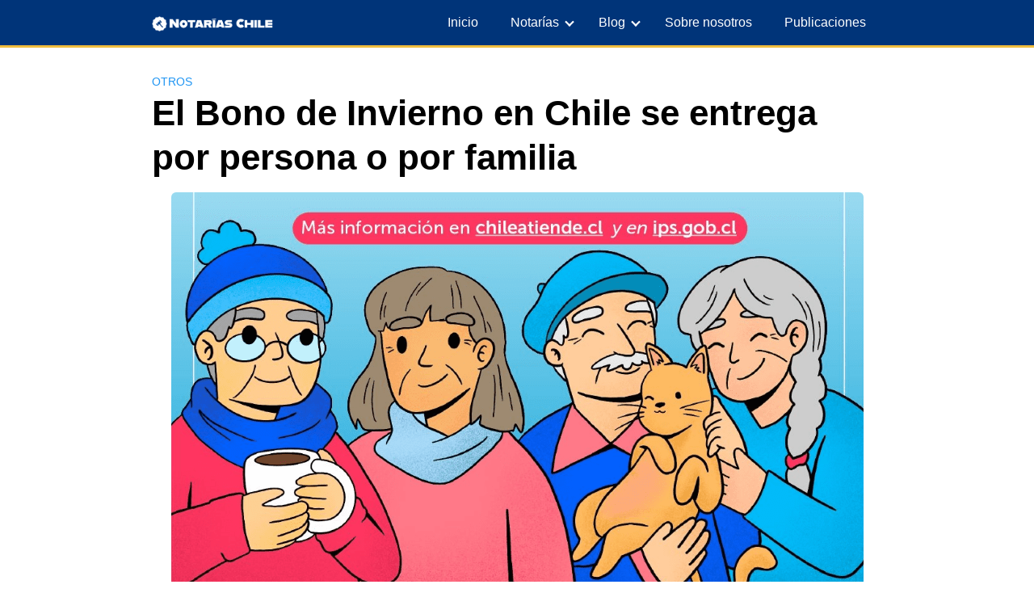

--- FILE ---
content_type: text/html; charset=utf-8
request_url: https://www.google.com/recaptcha/api2/aframe
body_size: 249
content:
<!DOCTYPE HTML><html><head><meta http-equiv="content-type" content="text/html; charset=UTF-8"></head><body><script nonce="E8SXPBH2EWrzytAN6Gia_w">/** Anti-fraud and anti-abuse applications only. See google.com/recaptcha */ try{var clients={'sodar':'https://pagead2.googlesyndication.com/pagead/sodar?'};window.addEventListener("message",function(a){try{if(a.source===window.parent){var b=JSON.parse(a.data);var c=clients[b['id']];if(c){var d=document.createElement('img');d.src=c+b['params']+'&rc='+(localStorage.getItem("rc::a")?sessionStorage.getItem("rc::b"):"");window.document.body.appendChild(d);sessionStorage.setItem("rc::e",parseInt(sessionStorage.getItem("rc::e")||0)+1);localStorage.setItem("rc::h",'1768673141620');}}}catch(b){}});window.parent.postMessage("_grecaptcha_ready", "*");}catch(b){}</script></body></html>